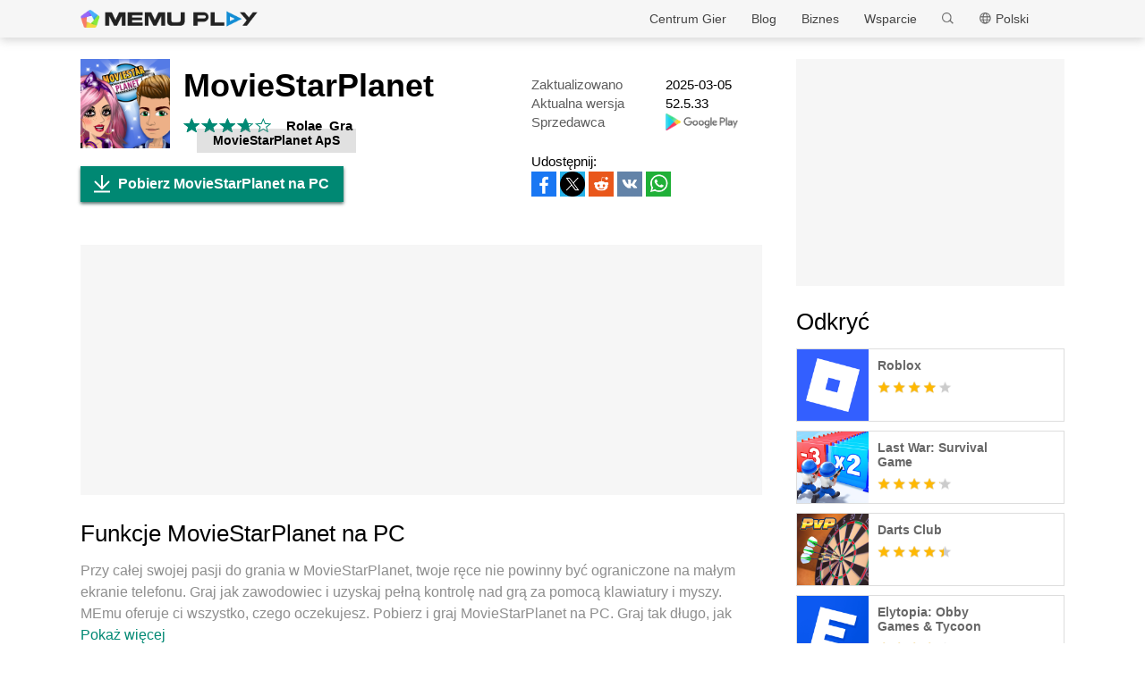

--- FILE ---
content_type: text/html; charset=utf-8
request_url: https://www.memuplay.com/pl/how-to-play-air.MSPMobile-on-pc.html
body_size: 17064
content:
<!DOCTYPE html>
<html lang="pl">
<head>
    <meta charset="UTF-8">
    <meta name="viewport" content="width=device-width, initial-scale=1.0, maximum-scale=1.0, user-scalable=0">
    <title>Pobierz MovieStarPlanet na PC za pomocą MEmu</title>
    <!--keyword-->
    <meta name="keywords" content="air.MSPMobile,graj MovieStarPlanet na PC,MovieStarPlanet Wersja na PC"/>
    <!--description-->
    <meta name="description" content="Ciesz się wspaniałym doświadczeniem podczas grania w MovieStarPlanet na komputerze z aplikacją MEMU App Player. Jest to potężny darmowy emulator Androida pozwalający grać w tysiące gier na Androida. MovieStarPlanet to najfajniejszy portal społecznościowy i gra dla dzieci!"/>
    <meta property="og:locale" content="pl_PL" />
    <meta property="og:type" content="website">
    <meta property="og:title" content="Pobierz MovieStarPlanet na PC za pomocą MEmu" />
    <meta property="og:description" content="Ciesz się wspaniałym doświadczeniem podczas grania w MovieStarPlanet na komputerze z aplikacją MEMU App Player. Jest to potężny darmowy emulator Androida pozwalający grać w tysiące gier na Androida. MovieStarPlanet to najfajniejszy portal społecznościowy i gra dla dzieci!" />
    <meta property="og:url" content="https://www.memuplay.com/pl/how-to-play-air.MSPMobile-on-pc.html" />
    <meta property="og:site_name" content="Memu Android Emulator" />
    <meta property="og:image" content="" />

    <meta property="twitter:card" content="summary" />
    <meta property="twitter:site" content="@Microvirt">
    <meta property="twitter:title" content="Pobierz MovieStarPlanet na PC za pomocą MEmu" />
    <meta property="twitter:description" content="Ciesz się wspaniałym doświadczeniem podczas grania w MovieStarPlanet na komputerze z aplikacją MEMU App Player. Jest to potężny darmowy emulator Androida pozwalający grać w tysiące gier na Androida. MovieStarPlanet to najfajniejszy portal społecznościowy i gra dla dzieci!" />
    <meta property="twitter:url" content="https://www.memuplay.com/pl/how-to-play-air.MSPMobile-on-pc.html" />
    <meta property="twitter:image" content="" />

    <meta name="YahooSeeker" content="Index,Follow" />
    <meta name="Googlebot" content="Index,Follow" />
    <meta name="allow-search" content="Yes" />
    <meta name="robots" content="all, index, follow" />
    <link rel="canonical" href="https://www.memuplay.com/pl/how-to-play-air.MSPMobile-on-pc.html"/>
    <link rel="icon" href="/home/Public/img/shortlogo.png" >
    <link rel="stylesheet" href="/home/Public/css/public.css">
    <link rel="stylesheet" href="/home/Public/css/swiper-3.4.2.min.css">
    <link rel="stylesheet" href="/home/Public/css/napps.css">
        <script>
        (function(doc,win){
            var docEl=doc.documentElement,
                resizeEvt='orientationchange' in window ? 'orientationchange' : 'resize',
                recalc=function(){
                    var clientWidth = docEl.clientWidth;
                    if(!clientWidth) return;
                    if(clientWidth<740){
                        docEl.style.fontSize=100* (clientWidth / 750) + 'px';
                    }else{
                        docEl.removeAttribute('style')
                    }
                };
            if (!doc.addEventListener) return;
            win.addEventListener(resizeEvt,recalc,false);
            doc.addEventListener('DOMContentLoaded',recalc,false);
        })(document,window)
    </script>
    <script type="application/ld+json">
        {
            "@context": "https://schema.org",
            "@type": "FAQPage",
            "mainEntity": [{
                "@type": "Question",
                "name": "Jak grać w MovieStarPlanet na PC?",
                "acceptedAnswer": {
                    "@type": "Answer",
                    "text": "\u003cp\u003ePlay MovieStarPlanet on PC by following steps:\u003c/p\u003e
    \u003cul\u003e
    \u003cli\u003eDownload MEmu, then install and launch it\u003c/li\u003e
    \u003cli\u003eLogin to Google Play Store, install the game\u003c/li\u003e
    \u003cli\u003eEnjoy playing the game on PC with MEmu\u003c/li\u003e
    \u003c/ul\u003e"
                }
            }, {
                "@type": "Question",
                "name": "Jakie są minimalne wymagania systemowe, aby uruchomić MovieStarPlanet na PC?",
                "acceptedAnswer": {
                    "@type": "Answer",
                    "text": "\u003cul\u003e
    \u003cli\u003eIntel or AMD Processor\u003c/li\u003e
    \u003cli\u003eMicrosoft Windows 7 and above\u003c/li\u003e
    \u003cli\u003e2GB of memory\u003c/li\u003e
    \u003cli\u003e5GB of free disk space\u003c/li\u003e
    \u003cli\u003eHardware Virtualization Technology\u003c/li\u003e
    \u003c/ul\u003e"
                }
            }]
        }
    </script>
    <script type="application/ld+json">
        {
            "@context": "https://schema.org",
            "@type": "BreadcrumbList",
            "itemListElement": [{
                "@type": "ListItem",
                "position": 1,
                "name": "Dom",
                "item": "https://www.memuplay.com/pl/"
            }, {
                "@type": "ListItem",
                "position": 2,
                "name": "Centrum Gier",
                "item": "https://www.memuplay.com/pl/games"
            }, {
                "@type": "ListItem",
                "position": 3,
                "name": "Rolae&ensp;Gra",
                "item": "https://www.memuplay.com/pl/category/category_role_playing"
            }, {
                "@type": "ListItem",
                "position": 4,
                "name": "MovieStarPlanet",
                "item": "https://www.memuplay.com/pl/how-to-play-air.MSPMobile-on-pc.html"
            }]
        }
    </script>
    <!-- Global site tag (gtag.js) - Google Analytics -->
    <script async src="https://www.googletagmanager.com/gtag/js?id=UA-75186244-1"></script>
    <script>
        window.dataLayer = window.dataLayer || [];
        function gtag(){dataLayer.push(arguments);}
        gtag('js', new Date());

        gtag('config', 'UA-75186244-1');
    </script>
    <script async src="https://securepubads.g.doubleclick.net/tag/js/gpt.js"></script>
        <script async src="https://pagead2.googlesyndication.com/pagead/js/adsbygoogle.js"></script></head>
<body>
                    <div class="header no-shot">
            <div class="app-background"></div>
            <div class="nav-con not-first light">            <div class="nav margin">
                <h1 class="nav-logo logo-en">
                    <a href="https://www.memuplay.com/pl/" title="MEmu">MEmu</a>
                </h1>
                <div class="nav-list">
                    <div class="nav-list-icon">
                        Polski<i></i>
                        <ul class="more-language">
                            <li style="cursor: pointer;">
                                        <a href="https://www.memuplay.com/tr/how-to-play-air.MSPMobile-on-pc.html" data-lang="tr">Türkçe</a>
                                    </li><li style="cursor: pointer;">
                                        <a href="https://www.memuplay.com/how-to-play-air.MSPMobile-on-pc.html" data-lang="en">English</a>
                                    </li><li style="cursor: pointer;">
                                        <a href="https://www.memuplay.com/nl/how-to-play-moviestarplanet-on-pc.html" data-lang="nl">Nederlands</a>
                                    </li><li style="cursor: pointer;">
                                        <a href="https://www.memuplay.com/de/how-to-play-moviestarplanet-on-pc.html" data-lang="de">Deutsch</a>
                                    </li>                        </ul>
                    </div>
                    <div class="nav-search">
                        <div class="input-con">
                            <input type="text" autofocus="autofocus">
                        </div>
                        <ul></ul>
                        <i></i>
                    </div>
                    <div class="nav-list-icon cate-hover">
                        <a href="https://www.memuplay.com/pl/support.html" target="_blank" class="nav-list-link">Wsparcie</a>
                        <ul class="more-language">
                            <li><a href="https://www.memuplay.com/pl/support.html?cate=50" title="Podstawowa wiedza" target="_blank">Podstawowa wiedza</a></li>
                            <li><a href="https://www.memuplay.com/pl/support.html?cate=52" title="Przewodnik dla średniozaawansowanych" target="_blank">Przewodnik dla średniozaawansowanych</a></li>
                            <li><a href="https://www.memuplay.com/pl/support.html?cate=54" title="Instalacja & uruchomienie" target="_blank">Instalacja & uruchomienie</a></li>
                            <li><a href="https://www.memuplay.com/pl/support.html?cate=60" title="Grafika & wydajność" target="_blank">Grafika & wydajność</a></li>
                            <li><a href="https://www.memuplay.com/pl/support.html?cate=63" title="Poradniki" target="_blank">Poradniki</a></li>
                            <li><a href="https://www.memuplay.com/pl/support.html?cate=64" title="Zasoby" target="_blank">Zasoby</a></li>
                            <li><a href="https://www.memuplay.com/pl/support.html?cate=66" title="Przewodniki gier" target="_blank">Przewodniki gier</a></li>
                        </ul>
                    </div>
                    <a href="https://www.memuplay.com/pl/business" target="_blank" class="nav-list-link">Biznes</a>
                                            <div class="nav-list-icon cate-hover">
                            <a href="https://www.memuplay.com/blog/pl/" target="_blank" class="nav-list-link">Blog</a>
                            <ul class="more-language">
                                <li><a href="https://www.memuplay.com/blog/pl/category/app-reviews">App Reviews</a></li>
                                <li><a href="https://www.memuplay.com/blog/pl/category/game-reviews">Recenzje gry</a></li>
                                <li><a href="https://www.memuplay.com/blog/pl/category/game-guides">Przewodniki po grze</a></li>
                                <li><a href="https://www.memuplay.com/blog/pl/category/game-news">Wiadomości z gry</a></li>
                                <li><a href="https://www.memuplay.com/blog/pl/category/memu-latest">Najnowszy MEmu</a></li>
                                <li><a href="https://www.memuplay.com/blog/pl/category/release-notes">Informacje o wydaniu</a></li>
                            </ul>
                        </div>                    <div class="nav-list-icon cate-hover">
                        <a href="https://www.memuplay.com/pl/games" target="_blank" class="nav-list-link">Centrum Gier</a>
                        <ul class="more-language">
                            <li><a href="https://www.memuplay.com/pl/category/Action">Akcja</a></li><li><a href="https://www.memuplay.com/pl/category/Role_Playing">Rolae&ensp;Gra</a></li><li><a href="https://www.memuplay.com/pl/category/Strategy">Strategia</a></li><li><a href="https://www.memuplay.com/pl/category/Casual">Codzienny</a></li><li><a href="https://www.memuplay.com/pl/category/Simulation">Symulacja</a></li><li><a href="https://www.memuplay.com/pl/category/Adventure">Przygoda</a></li><li><a href="https://www.memuplay.com/pl/category/Racing">Wyścigi</a></li><li><a href="https://www.memuplay.com/pl/category/Card">Karta</a></li><li><a href="https://www.memuplay.com/pl/category/Arcade">Arkada</a></li><li><a href="https://www.memuplay.com/pl/category/Sports">Sporty</a></li><li><a href="https://www.memuplay.com/pl/category/Puzzle">Puzzle</a></li><li><a href="https://www.memuplay.com/pl/category/Board">Tablica</a></li><li><a href="https://www.memuplay.com/pl/category/Casino">Kasyno</a></li><li><a href="https://www.memuplay.com/pl/category/Music">Muzyka</a></li><li><a href="https://www.memuplay.com/pl/category/Word">Słowo</a></li><li><a href="https://www.memuplay.com/pl/category/Trivia">Drobnostki</a></li><li><a href="https://www.memuplay.com/pl/category/Educational">Edukacyjny</a></li><li><a href="https://www.memuplay.com/pl/category/Pre-registration">Rejestracja wstępna</a></li>                        </ul>
                    </div>
                </div>
                <div class="memu">
                    <span class="bar1"></span>
                    <span class="bar2"></span>
                    <span class="bar3"></span>
                </div>
                <div class="fixed">
                    <div class="fixed-con">
                        <ul>
                            <li>
                                <a href="https://www.memuplay.com/pl/games" target="_blank" class="nav-list-link">Centrum Gier</a>
                            </li>
                            <li>
                                                                    <a href="https://www.memuplay.com/blog/pl/" target="_blank" class="nav-list-link">Blog</a>                            </li>
                            <li>
                                <a href="https://www.memuplay.com/pl/business" target="_blank" class="nav-list-link">Biznes</a>
                            </li>
                            <li>
                                <a href="https://www.memuplay.com/pl/support.html" target="_blank" class="nav-list-link">Wsparcie</a>
                            </li>
                        </ul>
                    </div>
                </div>
            </div>
        </div>
        <div class="margin">  
            <div class="app-header">
                <img src="https://dl.memuplay.com/new_market/img/air.MSPMobile.icon.2024-12-17-07-06-35.png" alt="MovieStarPlanet PC">
                <p>Pobierz MovieStarPlanet na PC</p>
                <div class="btn-con">
                    <a class="downloadMEmu downPC" href="https://www.memuplay.com/pl/download.html" data-position="appurl_top_"><i></i>Pobieranie</a>
                                            <a class="downloadMEmu mobileBtn" href="https://m.memuplay.com/pl/download-air.MSPMobile-apk.html"><i></i>Pobieranie</a>                </div>
            </div>
        </div>
        <div id="fixed-share">
        	        	<a class="icon-list facebook" href="https://www.facebook.com/sharer/sharer.php?u=https://www.memuplay.com/pl/how-to-play-air.MSPMobile-on-pc.html" onClick="var appUrl = 'pl_MovieStarPlanet';gtag('event', 'facebook',{'event_category': 'share', 'event_label': 'share2_'+appUrl, 'value': 1});" target="_blank" rel="nofollow"></a>
        	<a class="icon-list twitter" href="http://twitter.com/share?text=MovieStarPlanet&url=https://www.memuplay.com/pl/how-to-play-air.MSPMobile-on-pc.html" onClick="var appUrl = 'pl_MovieStarPlanet';gtag('event', 'twitter',{'event_category': 'share', 'event_label': 'share2_'+appUrl, 'value': 1});" target="_blank" rel="nofollow"></a>
        	<a class="icon-list reddit" href="https://www.reddit.com/submit?url=https://www.memuplay.com/pl/how-to-play-air.MSPMobile-on-pc.html&title=Pobierz MovieStarPlanet na PC za pomocą MEmu" onClick="var appUrl = 'pl_MovieStarPlanet';gtag('event', 'reddit',{'event_category': 'share', 'event_label': 'share2_'+appUrl, 'value': 1});" target="_blank" rel="nofollow"></a>
            <a class="icon-list vkontakte" href="https://vk.com/share.php?url=https://www.memuplay.com/pl/how-to-play-air.MSPMobile-on-pc.html&title=Pobierz MovieStarPlanet na PC za pomocą MEmu" onClick="var appUrl = 'pl_MovieStarPlanet';gtag('event', 'vkontakte',{'event_category': 'share', 'event_label': 'share2_'+appUrl, 'value': 1});" target="_blank" rel="nofollow"></a>
            <a class="icon-list whatsapp" href="https://api.whatsapp.com/send?text=Pobierz MovieStarPlanet na PC za pomocą MEmu https://www.memuplay.com/pl/how-to-play-air.MSPMobile-on-pc.html" onClick="var appUrl = 'pl_MovieStarPlanet';gtag('event', 'whatsapp',{'event_category': 'share', 'event_label': 'share2_'+appUrl, 'value': 1});" target="_blank" rel="nofollow"></a>
        </div>
    </div>
	<div class="margin clearfix">
		<div class="content-l">
                            <div class="game-info-con no-shot">                <div class="info-top clearfix">
                    <img class="info-icon" src="https://dl.memuplay.com/new_market/img/air.MSPMobile.icon.2024-12-17-07-06-35.png" alt="MovieStarPlanet PC">
                	<div class="info-name">
                		<p>MovieStarPlanet</p>
                        <div class="info-rating">
                        	<p class="r">
                        		<span>
                                        <i></i>
                                                                			</span><span>
                                        <i></i>
                                                                			</span><span>
                                        <i></i>
                                                                			</span><span>
                                                                                    <i style="width: 70%"></i>                        			</span><span>
                                                                			</span>                        	</p>
                            <div class="info-category">
                                <a href="https://www.memuplay.com/pl/category/category_role_playing">Rolae&ensp;Gra</a>
                            </div>
                            <div class="info-vendor">
                                <a href="https://www.memuplay.com/pl/developer/MovieStarPlanet ApS">MovieStarPlanet ApS</a>
                            </div>
                        </div>
                	</div>
                    <ul class="info-infoList">
                    	<li>
                    		<p class="info-t">Zaktualizowano</p>
                    		<p class="info-a"><time datetime="2025-03-05">2025-03-05</time></p>
                    	</li>
                    	<li>
                    		<p class="info-t">Aktualna wersja</p>
                    		<p class="info-a">52.5.33</p>
                    	</li>
                    	<li>
                    		<p class="info-t">Sprzedawca</p>
                    		<p class="info-a"><a rel="nofollow" href="https://play.google.com/store/apps/details?id=air.MSPMobile" target="_blank">
                                                            <img src="/home/Public/img/gp_logo_dark.png" height="14" alt="MovieStarPlanet PC">                            </a></p>
                    	</li>
                    </ul>
                </div>
                <div class="info-btn clearfix">
                	<a class="downloadMEmu downPC" href="https://www.memuplay.com/pl/download.html" data-position="appurl_main_" ><i></i>Pobierz MovieStarPlanet na PC</a>
                	                	    <a class="downloadMEmu mobileBtn" href="https://m.memuplay.com/pl/download-air.MSPMobile-apk.html"><i></i>Pobieranie</a>                    <div id="share">
                		<span>Udostępnij:</span>
                                        		<a class="icon-list facebook" href="https://www.facebook.com/sharer/sharer.php?u=https://www.memuplay.com/pl/how-to-play-air.MSPMobile-on-pc.html" onClick="var appUrl = 'pl_MovieStarPlanet';gtag('event', 'facebook',{'event_category': 'share', 'event_label': 'share_'+appUrl, 'value': 1});" target="_blank" rel="nofollow"></a>
                		<a class="icon-list twitter" href="http://twitter.com/share?text=MovieStarPlanet&url=https://www.memuplay.com/pl/how-to-play-air.MSPMobile-on-pc.html" onClick="var appUrl = 'pl_MovieStarPlanet';gtag('event', 'twitter',{'event_category': 'share', 'event_label': 'share_'+appUrl, 'value': 1});" target="_blank" rel="nofollow"></a>
                		<a class="icon-list reddit" href="https://www.reddit.com/submit?url=https://www.memuplay.com/pl/how-to-play-air.MSPMobile-on-pc.html&title=Pobierz MovieStarPlanet na PC za pomocą MEmu" onClick="var appUrl = 'pl_MovieStarPlanet';gtag('event', 'reddit',{'event_category': 'share', 'event_label': 'share_'+appUrl, 'value': 1});" target="_blank" rel="nofollow"></a>
                        <a class="icon-list vkontakte" href="https://vk.com/share.php?url=https://www.memuplay.com/pl/how-to-play-air.MSPMobile-on-pc.html&title=Pobierz MovieStarPlanet na PC za pomocą MEmu" onClick="var appUrl = 'pl_MovieStarPlanet';gtag('event', 'vkontakte',{'event_category': 'share', 'event_label': 'share_'+appUrl, 'value': 1});" target="_blank" rel="nofollow"></a>
                        <a class="icon-list whatsapp" href="https://api.whatsapp.com/send?text=Pobierz MovieStarPlanet na PC za pomocą MEmu https://www.memuplay.com/pl/how-to-play-air.MSPMobile-on-pc.html" onClick="var appUrl = 'pl_MovieStarPlanet';gtag('event', 'whatsapp',{'event_category': 'share', 'event_label': 'share_'+appUrl, 'value': 1});" target="_blank" rel="nofollow"></a>
                	</div>
                </div>
            </div>
            <div class="ad-container" style="text-align: center;">
                    <div class="ad-content">
                        <!-- NewDetails-Top -->
                        <ins class="adsbygoogle"
                            style="display:block"
                            data-ad-client="ca-pub-4201334306964693"
                            data-ad-slot="1157140593"
                            data-ad-format="auto"
                            data-full-width-responsive="true"></ins>
                        <script>
                             (adsbygoogle = window.adsbygoogle || []).push({});
                        </script>
                    </div>
                </div>            <div class="info-item">
				<h3>Funkcje MovieStarPlanet na PC</h3>
                <p class="info-item-desc MEmu_desc">
                    Przy całej swojej pasji do grania w MovieStarPlanet, twoje ręce nie powinny być ograniczone na małym ekranie telefonu. Graj jak zawodowiec i uzyskaj pełną kontrolę nad grą za pomocą klawiatury i myszy. MEmu oferuje ci wszystko, czego oczekujesz. Pobierz i graj MovieStarPlanet na PC. Graj tak długo, jak chcesz, bez ograniczeń baterii, danych komórkowych i niepokojących połączeń. Zupełnie nowy MEmu 9 to najlepszy wybór do grania w MovieStarPlanet na PC. Przygotowany dzięki naszej wiedzy, znakomity, wstępnie ustawiony system mapowania klawiszy sprawia, że MovieStarPlanet jest prawdziwą grą na PC. Zakodowany naszą absorpcją, menedżer wielu instancji umożliwia granie na 2 lub więcej kontach na tym samym urządzeniu. A co najważniejsze, nasz emulator może uwolnić pełny potencjał twojego komputera, sprawić, że wszystko będzie płynne. Dbamy nie tylko o to, jak grasz, ale także o cały proces czerpania radości z grania.                                        </p>
				<div class="info-item-btn clearfix">
					<p>Pokaż więcej</p>
					<i></i>
				</div>
			</div>
			<div class="info-item">
				<h3>Zrzuty ekranu i wideo z MovieStarPlanet PC</h3>
				<p class="info-item-desc">Ciesz się wspaniałym doświadczeniem podczas grania w MovieStarPlanet na komputerze z aplikacją MEMU App Player. Jest to potężny darmowy emulator Androida pozwalający grać w tysiące gier na Androida. MovieStarPlanet to najfajniejszy portal społecznościowy i gra dla dzieci!</p>
				<div class="shot-pan swiper-container">
                    <div class="swiper-wrapper">
						<div class="swiper-slide">
							    <a class="Block" title="MovieStarPlanet PC" target="_blank">
							        <span class="Block-bg"></span>
                                    <iframe src="https://play-games.googleusercontent.com/vp/mp4/1280x720/VXY7jkugyTE.mp4" frameborder="0" allow="encrypted-media" allowfullscreen></iframe>
                                </a>
							</div>                        <div class="swiper-slide">
                                <a class="Block" title="MovieStarPlanet PC" target="_blank">
                                                                            <img class="swiper-load" src="https://dl.memuplay.com/new_market/img/air.MSPMobile.sc0.2024-12-17-07-06-35.jpg" alt="MovieStarPlanet PC">                                </a>
                            </div><div class="swiper-slide">
                                <a class="Block" title="MovieStarPlanet PC" target="_blank">
                                                                            <img class="swiper-load" src="https://dl.memuplay.com/new_market/img/air.MSPMobile.sc1.2024-12-17-07-06-35.jpg" alt="MovieStarPlanet PC">                                </a>
                            </div><div class="swiper-slide">
                                <a class="Block" title="MovieStarPlanet PC" target="_blank">
                                                                            <img class="swiper-load" src="https://dl.memuplay.com/new_market/img/air.MSPMobile.sc2.2024-12-17-07-06-35.jpg" alt="MovieStarPlanet PC">                                </a>
                            </div><div class="swiper-slide">
                                <a class="Block" title="MovieStarPlanet PC" target="_blank">
                                                                            <img class="swiper-load" src="https://dl.memuplay.com/new_market/img/air.MSPMobile.sc3.2024-12-17-07-06-35.jpg" alt="MovieStarPlanet PC">                                </a>
                            </div>                    </div>
                    <div class="swiper-button-prev sc-btn-prev"></div>
                    <div class="swiper-button-next sc-btn-next"></div>
                </div>
			</div>
			<div class="info-item" style="border-bottom: 1px solid #cfcfcf;padding-bottom: 18px;">
                <h3>Informacje o grze</h3>
                    				<p class="info-item-desc MEmu_desc">MovieStarPlanet to najfajniejszy portal społecznościowy i gra dla dzieci!<br><br>Uwaga chłopcy i dziewczęta! Chcecie stać się gwiazdami?<br>W takim razie witajcie na naszej planecie pełnej gwiazd. Stwórzcie Movie Star już dziś i róbcie wspaniałe filmy, ArtBooki i zdjęcia. Dzielcie się nimi z przyjaciółmi i fanami. W ciągu jednej nocy możecie stać się sławni.<br>Uwolnijcie swoją kreatywność!<br>Projektujcie najlepsze ubrania, grajcie w Ubierz się i pozujcie w swoich dziełach. Twórzcie najbardziej wyjątkową sztukę wszechczasów, żeby zdobywać Fame, nagrody i stać się gwiazdami.<br>Na MovieStarPlanet czeka na Was masa zabawy! Jesteśmy grą rodzinną, która bezpieczeństwo traktuje PRIORYTETOWO i cały czas pracujemy nad tym, aby MovieStarPlanet była miejscem, któremu rodzice mogą zaufać i powierzyć swoje dzieci.<br><br>Odwiedźcie nasze Centrum Pomocy https://moviestarplanet.zendesk.com/hc/<br><br>Oto przedsmak zabawy i fajowych rzeczy, które możecie robić na MovieStarPlanet:<br>– stworzyć swój własny awatar i pokazywać swoje rewelacyjne projekty,<br>– spotykać nowych PRZYJACIÓŁ i ROZMAWIAĆ w odjazdowych pokojach rozmów,<br>– zaprojektować swój własny pokój,<br>– zajmować się swoim zwierzakiem i boonies,<br>– tworzyć Looks, Modę, ArtBooki i Filmy przy pomocy animacji i zwariowanych naklejek,<br>– projektować własne ubrania i całkowicie zmieniać wygląd swojej Movie Star,<br>– oglądać na YouTubie swoje ulubione programy i gwiazdy, <br>– grać w ciekawe gry z innymi graczami i bić Highscores.<br><br>Na co czekacie? Pobierzcie aplikację MovieStarPlanet na swój telefon i tablet.<br>Przyłączcie się do zabawy online!<br><br>Więcej zobaczycie na moviestarplanet.pl – najlepszej stronie prowadzącej ku sławie, bogactwu, zabawie i przyjaciołom!</p>
                <div class="info-item-btn clearfix">
                	<p>Pokaż więcej</p>
                	<i></i>
                </div>
			</div>
			<div class="memu-item">
				<h3>Jak pobrać MovieStarPlanet na PC</h3>
                <ul class="memu-item-note clearfix">
                    <li>
                        <div class="note-con clearfix">
                            <div class="note-icon">
                                <img class="lazy-load" data-original="/home/Public/img/nusernote1.png" src="" alt="MovieStarPlanet PC">
                            </div>
                            <p class="memu-item-desc">1. Pobierz instalator MEmu i zakończ instalację</p>
                        </div>
                    </li>
                    <li>
                        <div class="note-con clearfix">
                            <div class="note-icon">
                                <img class="lazy-load" data-original="/home/Public/img/nusernote2.png" src="" alt="MovieStarPlanet PC">
                            </div>
                            <p class="memu-item-desc">2. Uruchom MEmu, a następnie otwórz Google Play na pulpicie</p>
                        </div>
                    </li>
                    <li>
                        <div class="note-con clearfix">
                            <div class="note-icon">
                                <img class="lazy-load" data-original="/home/Public/img/nusernote3.png" src="" alt="MovieStarPlanet PC">
                            </div>
                            <p class="memu-item-desc">3. Wyszukaj MovieStarPlanet w Google Play</p>
                        </div>
                    </li>
                    <li>
                        <div class="note-con clearfix">
                            <div class="note-icon">
                                <img src="https://dl.memuplay.com/new_market/img/air.MSPMobile.icon.2024-12-17-07-06-35.png" alt="MovieStarPlanet PC">
                                <span>Install</span>
                            </div>
                            <p class="memu-item-desc">4. Pobierz i zainstaluj MovieStarPlanet</p>
                        </div>
                    </li>
                    <li>
                        <div class="note-con clearfix">
                            <div class="note-icon">
                                <img src="https://dl.memuplay.com/new_market/img/air.MSPMobile.icon.2024-12-17-07-06-35.png" alt="MovieStarPlanet PC">
                                <i></i>
                            </div>
                            <p class="memu-item-desc">5. Po zakończeniu instalacji kliknij ikonę, aby rozpocząć</p>
                        </div>
                    </li>
                    <li>
                        <div class="note-con clearfix">
                            <div class="note-icon">
                                <img class="lazy-load" data-original="/home/Public/img/nusernote6.png" src="" alt="MovieStarPlanet PC">
                                <div class="ext">
                                    <img src="https://dl.memuplay.com/new_market/img/air.MSPMobile.sc0.2024-12-17-07-06-35.jpg" alt="MovieStarPlanet PC">
                                    <img class="cover" src="https://dl.memuplay.com/new_market/img/air.MSPMobile.sc0.2024-12-17-07-06-35.jpg" alt="MovieStarPlanet PC">
                                </div>
                            </div>
                            <p class="memu-item-desc">6. Ciesz się grą MovieStarPlanet na PC z MEmu</p>
                                                        </div>
                    </li>
                </ul>
			</div>
			<div class="memu-item">
				<h3>Dlaczego warto używać MEmu do korzystania z MovieStarPlanet</h3>
                <p class="memu-item-desc">MEmu Play to najlepszy emulator Androida, a 100 milionów ludzi już korzysta z jego i dosta doskonałe wrażenia z gier na Androida. Technologia wirtualizacji MEmu umożliwia płynne granie w tysiące gier Androida na komputerze, nawet tych najbardziej wymagających grafiki.</p>
                    				<ul class="memu-item-gd clearfix">
					<li>
						<div class="advantage1">
							<p>Większy ekran z lepszą grafiką; Długi czas, bez ograniczeń baterii lub danych mobilnych.</p>
						</div>
					</li>
					<li>
						<div class="advantage2">
							<p>Pełna obsługa mapowania klawiszy dla precyzyjnego sterowania klawiaturą i myszą lub gamepadem.</p>
						</div>
					</li>
					<li>
						<div class="advantage3">
							<p>Wiele kont gier lub zadań na jednym komputerze jednocześnie z menedżerem wielu instancji.</p>
						</div>
					</li>
				</ul>
			</div>
			<div class="memu-item">
                <h3>Gotowy do gry?</h3>
                    			</div>
			<div class="info-btn clearfix">
				<a class="downloadMEmu downPC" href="https://www.memuplay.com/pl/download.html" data-position="appurl_bottom_" ><i></i>Pobierz MovieStarPlanet na PC</a>
                                    <a class="downloadMEmu mobileBtn" href="https://m.memuplay.com/pl/download-air.MSPMobile-apk.html"><i></i>Pobieranie</a>            </div>
            <div class="ad-container" style="text-align: center;border: none;margin: 0;">
                    <div>
                        <!-- NewDetail-Middle -->
                        <ins class="adsbygoogle"
                             style="display:block"
                             data-ad-client="ca-pub-4201334306964693"
                             data-ad-slot="2977654347"
                             data-ad-format="auto"></ins>
                        <script>
                             (adsbygoogle = window.adsbygoogle || []).push({});
                        </script>
                    </div>
                </div>            <div class="recommend-item">
                            	<div class="recommend-item-top">
            		<h3>Więcej od MovieStarPlanet ApS</h3>
            	</div>
            	<div class="recommend-list vendor_app">
                    <ul class="swiper-wrapper">
                        <li class="swiper-slide">
                                <a href="https://www.memuplay.com/pl/how-to-play-air.com.moviestarplanet.roboblastplanet-on-pc.html" class="game-desc">
                                    <div class="li-icon">
                                        <img class="lazy-load" data-original="https://dl.memuplay.com/new_market/img/air.com.moviestarplanet.roboblastplanet.icon.2024-12-17-08-11-08.png" src="" alt="BlockStarPlanet PC">
                                    </div>
                                    <div class="name-rating">
                                        <p class="game-name">BlockStarPlanet</p>
                                        <div class="rating list-rating clearfix">
                                            <p class="r">
                                                <span>
                                                        <i></i>
                                                                                                        	</span><span>
                                                        <i></i>
                                                                                                        	</span><span>
                                                        <i></i>
                                                                                                        	</span><span>
                                                        <i></i>
                                                                                                        	</span><span>
                                                                                                                    <i style="width: 30%"></i>                                                	</span>                                            </p>
                                        </div>
                                    </div>
                                </a>
                            </li><li class="swiper-slide">
                                <a href="https://www.memuplay.com/pl/how-to-play-com.moviestarplanet.msp2-on-pc.html" class="game-desc">
                                    <div class="li-icon">
                                        <img class="lazy-load" data-original="https://dl.memuplay.com/new_market/img/com.moviestarplanet.msp2.icon.2024-10-06-14-00-39.png" src="" alt="MovieStarPlanet 2 PC">
                                    </div>
                                    <div class="name-rating">
                                        <p class="game-name">MovieStarPlanet 2</p>
                                        <div class="rating list-rating clearfix">
                                            <p class="r">
                                                <span>
                                                        <i></i>
                                                                                                        	</span><span>
                                                        <i></i>
                                                                                                        	</span><span>
                                                        <i></i>
                                                                                                        	</span><span>
                                                                                                                    <i style="width: 70%"></i>                                                	</span><span>
                                                                                                        	</span>                                            </p>
                                        </div>
                                    </div>
                                </a>
                            </li>                    </ul>
                    <div class="swiper-button-prev vendor-btn-prev"></div>
                    <div class="swiper-button-next vendor-btn-next"></div>
            	</div>
            </div>
            <div class="recommend-item">
            	<div class="recommend-item-top">
            		<h3>Podobny do MovieStarPlanet</h3>
            	</div>
            	<div class="recommend-list similar_app">
                    <ul class="swiper-wrapper">
                        <li class="swiper-slide">
                                <a href="https://www.memuplay.com/pl/how-to-play-com.pazugames.avatarworld-on-pc.html" class="game-desc">
                                    <div class="li-icon">
                                        <img class="lazy-load" data-original="https://dl.memuplay.com/new_market/img/com.pazugames.avatarworld.icon.2025-08-16-18-51-45.png" src="" alt="Avatar World Games for Kids PC">
                                    </div>
                                    <div class="name-rating">
                                        <p class="game-name">Avatar World Games for Kids</p>
                                        <div class="rating list-rating clearfix">
                                            <p class="r">
                                                <span>
                                                        <i></i>
                                                                                                        	</span><span>
                                                        <i></i>
                                                                                                        	</span><span>
                                                        <i></i>
                                                                                                        	</span><span>
                                                                                                                    <i style="width: 70%"></i>                                                	</span><span>
                                                                                                        	</span>                                            </p>
                                        </div>
                                    </div>
                                </a>
                            </li><li class="swiper-slide">
                                <a href="https://www.memuplay.com/pl/how-to-play-com.moviestarplanet.msp2-on-pc.html" class="game-desc">
                                    <div class="li-icon">
                                        <img class="lazy-load" data-original="https://dl.memuplay.com/new_market/img/com.moviestarplanet.msp2.icon.2024-10-06-14-00-39.png" src="" alt="MovieStarPlanet 2 PC">
                                    </div>
                                    <div class="name-rating">
                                        <p class="game-name">MovieStarPlanet 2</p>
                                        <div class="rating list-rating clearfix">
                                            <p class="r">
                                                <span>
                                                        <i></i>
                                                                                                        	</span><span>
                                                        <i></i>
                                                                                                        	</span><span>
                                                        <i></i>
                                                                                                        	</span><span>
                                                                                                                    <i style="width: 70%"></i>                                                	</span><span>
                                                                                                        	</span>                                            </p>
                                        </div>
                                    </div>
                                </a>
                            </li><li class="swiper-slide">
                                <a href="https://www.memuplay.com/pl/how-to-play-royale-online-fantasy-mmorpg-on-pc.html" class="game-desc">
                                    <div class="li-icon">
                                        <img class="lazy-load" data-original="https://dl.memuplay.com/new_market/img/net.f8games.royale.icon.2024-10-29-12-26-15.png" src="" alt="Royale Online - Fantasy MMORPG PC">
                                    </div>
                                    <div class="name-rating">
                                        <p class="game-name">Royale Online - Fantasy MMORPG</p>
                                        <div class="rating list-rating clearfix">
                                            <p class="r">
                                                <span>
                                                        <i></i>
                                                                                                        	</span><span>
                                                        <i></i>
                                                                                                        	</span><span>
                                                        <i></i>
                                                                                                        	</span><span>
                                                        <i></i>
                                                                                                        	</span><span>
                                                                                                                    <i style="width: 30%"></i>                                                	</span>                                            </p>
                                        </div>
                                    </div>
                                </a>
                            </li><li class="swiper-slide">
                                <a href="https://www.memuplay.com/pl/how-to-play-com.rovio.gold-on-pc.html" class="game-desc">
                                    <div class="li-icon">
                                        <img class="lazy-load" data-original="https://dl.memuplay.com/new_market/img/com.rovio.gold.icon.2023-05-25-09-47-12.png" src="" alt="Angry Birds Epic RPG PC">
                                    </div>
                                    <div class="name-rating">
                                        <p class="game-name">Angry Birds Epic RPG</p>
                                        <div class="rating list-rating clearfix">
                                            <p class="r">
                                                <span>
                                                        <i></i>
                                                                                                        	</span><span>
                                                        <i></i>
                                                                                                        	</span><span>
                                                        <i></i>
                                                                                                        	</span><span>
                                                        <i></i>
                                                                                                        	</span><span>
                                                                                                                    <i style="width: 40%"></i>                                                	</span>                                            </p>
                                        </div>
                                    </div>
                                </a>
                            </li><li class="swiper-slide">
                                <a href="https://www.memuplay.com/pl/how-to-play-air.MSPMobile-on-pc.html" class="game-desc">
                                    <div class="li-icon">
                                        <img class="lazy-load" data-original="https://dl.memuplay.com/new_market/img/air.MSPMobile.icon.2024-12-17-07-06-35.png" src="" alt="MovieStarPlanet PC">
                                    </div>
                                    <div class="name-rating">
                                        <p class="game-name">MovieStarPlanet</p>
                                        <div class="rating list-rating clearfix">
                                            <p class="r">
                                                <span>
                                                        <i></i>
                                                                                                        	</span><span>
                                                        <i></i>
                                                                                                        	</span><span>
                                                        <i></i>
                                                                                                        	</span><span>
                                                                                                                    <i style="width: 70%"></i>                                                	</span><span>
                                                                                                        	</span>                                            </p>
                                        </div>
                                    </div>
                                </a>
                            </li><li class="swiper-slide">
                                <a href="https://www.memuplay.com/pl/how-to-play-jacksmith-on-pc.html" class="game-desc">
                                    <div class="li-icon">
                                        <img class="lazy-load" data-original="https://dl.memuplay.com/new_market/img/com.flashgamesapk.jacksmith.icon.2024-09-19-15-30-08.png" src="" alt="Jacksmith PC">
                                    </div>
                                    <div class="name-rating">
                                        <p class="game-name">Jacksmith</p>
                                        <div class="rating list-rating clearfix">
                                            <p class="r">
                                                <span>
                                                        <i></i>
                                                                                                        	</span><span>
                                                        <i></i>
                                                                                                        	</span><span>
                                                        <i></i>
                                                                                                        	</span><span>
                                                        <i></i>
                                                                                                        	</span><span>
                                                                                                                    <i style="width: 20%"></i>                                                	</span>                                            </p>
                                        </div>
                                    </div>
                                </a>
                            </li><li class="swiper-slide">
                                <a href="https://www.memuplay.com/pl/how-to-play-capybara-go-on-pc.html" class="game-desc">
                                    <div class="li-icon">
                                        <img class="lazy-load" data-original="https://dl.memuplay.com/new_market/img/com.habby.capybara.icon.2024-11-25-14-12-19.png" src="" alt="Capybara Go! PC">
                                    </div>
                                    <div class="name-rating">
                                        <p class="game-name">Capybara Go!</p>
                                        <div class="rating list-rating clearfix">
                                            <p class="r">
                                                <span>
                                                        <i></i>
                                                                                                        	</span><span>
                                                        <i></i>
                                                                                                        	</span><span>
                                                        <i></i>
                                                                                                        	</span><span>
                                                        <i></i>
                                                                                                        	</span><span>
                                                                                                                    <i style="width: 10%"></i>                                                	</span>                                            </p>
                                        </div>
                                    </div>
                                </a>
                            </li><li class="swiper-slide">
                                <a href="https://www.memuplay.com/pl/how-to-play-com.gtarcade.eoa-on-pc.html" class="game-desc">
                                    <div class="li-icon">
                                        <img class="lazy-load" data-original="https://dl.memuplay.com/new_market/img/com.gtarcade.eoa.icon.2021-04-29-12-06-29.png" src="" alt="Era of Celestials PC">
                                    </div>
                                    <div class="name-rating">
                                        <p class="game-name">Era of Celestials</p>
                                        <div class="rating list-rating clearfix">
                                            <p class="r">
                                                <span>
                                                        <i></i>
                                                                                                        	</span><span>
                                                        <i></i>
                                                                                                        	</span><span>
                                                        <i></i>
                                                                                                        	</span><span>
                                                        <i></i>
                                                                                                        	</span><span>
                                                                                                                    <i style="width: 30%"></i>                                                	</span>                                            </p>
                                        </div>
                                    </div>
                                </a>
                            </li><li class="swiper-slide">
                                <a href="https://www.memuplay.com/pl/how-to-play-com.scottgames.fnafworld-on-pc.html" class="game-desc">
                                    <div class="li-icon">
                                        <img class="lazy-load" data-original="https://dl.memuplay.com/new_market/img/com.scottgames.fnafworld.icon.2023-06-14-03-08-49.png" src="" alt="FNAF World PC">
                                    </div>
                                    <div class="name-rating">
                                        <p class="game-name">FNAF World</p>
                                        <div class="rating list-rating clearfix">
                                            <p class="r">
                                                <span>
                                                        <i></i>
                                                                                                        	</span><span>
                                                        <i></i>
                                                                                                        	</span><span>
                                                        <i></i>
                                                                                                        	</span><span>
                                                        <i></i>
                                                                                                        	</span><span>
                                                                                                                    <i style="width: 50%"></i>                                                	</span>                                            </p>
                                        </div>
                                    </div>
                                </a>
                            </li>                    </ul>
                    <div class="swiper-button-prev similar-btn-prev"></div>
                    <div class="swiper-button-next similar-btn-next"></div>
            	</div>
            </div>
            <div class="recommend-item">
            	<div class="recommend-item-top">
            		<h3>Gorące tematy</h3>
            	</div>
            	<div class="recommend-list topic_blog">
                    <ul class="swiper-wrapper">
                                            </ul>
                    <div class="swiper-button-prev blog-btn-prev"></div>
                    <div class="swiper-button-next blog-btn-next"></div>
            	</div>
            </div>
            <div class="recommend-item">
            	<div class="recommend-item-top">
            		<h3>MovieStarPlanet - FAQs</h3>
            	</div>
            	<div class="recommend-list app_faq">
                    <ul class="faq-list">
                        <li class="faq-item">
                            <div class="faq-q">Jak grać w MovieStarPlanet na PC?</div>
                            <div class="faq-a">
                                <p>Play MovieStarPlanet on PC by following steps:</p>
    <ul>
    <li>Download MEmu, then install and launch it</li>
    <li>Login to Google Play Store, install the game</li>
    <li>Enjoy playing the game on PC with MEmu</li>
    </ul>                            </div>
                        </li>
                        <li class="faq-item">
                            <div class="faq-q">Jakie są minimalne wymagania systemowe, aby uruchomić MovieStarPlanet na PC?</div>
                            <div class="faq-a">
                                <ul>
    <li>Intel or AMD Processor</li>
    <li>Microsoft Windows 7 and above</li>
    <li>2GB of memory</li>
    <li>5GB of free disk space</li>
    <li>Hardware Virtualization Technology</li>
    </ul>                            </div>
                        </li>
                    </ul>
            	</div>
            </div>
		</div>
		<div class="content-r">
                        <div class="ad-container">
                <div class="ad-content">
                    <!-- NewDetail-Right -->
                    <ins class="adsbygoogle"
                         style="display:inline-block;width:300px;height:250px"
                         data-ad-client="ca-pub-4201334306964693"
                         data-ad-slot="4646656591"></ins>
                    <script>
                         (adsbygoogle = window.adsbygoogle || []).push({});
                    </script>
                </div>
            </div>			<div class="recommend-item">
				<div class="recommend-item-top">
					<h3>Odkryć</h3>
				</div>
				<div class="recommend-list feature_app">
                    <ul class="swiper-wrapper">
                        <li class="swiper-slide">
                                <a href="https://www.memuplay.com/pl/how-to-play-Roblox-on-pc.html" class="game-desc">
                                    <div class="li-icon">
                                        <img class="swiper-lazy" data-src="https://dl.memuplay.com/new_market/img/com.roblox.client.icon.2025-04-18-12-49-56.png" alt="Roblox PC">
                                    </div>
                                    <div class="name-rating">
                                        <p class="game-name">Roblox</p>
                                        <div class="rating list-rating clearfix">
                                            <p class="r">
                                                <span>
                                                        <i></i>
                                                                                                        	</span><span>
                                                        <i></i>
                                                                                                        	</span><span>
                                                        <i></i>
                                                                                                        	</span><span>
                                                                                                                    <i style="width: 90%"></i>                                                	</span><span>
                                                                                                        	</span>                                            </p>
                                        </div>
                                    </div>
                                </a>
                            </li><li class="swiper-slide">
                                <a href="https://www.memuplay.com/pl/how-to-play-last-war-survival-game-on-pc.html" class="game-desc">
                                    <div class="li-icon">
                                        <img class="swiper-lazy" data-src="https://dl.memuplay.com/new_market/img/com.fun.lastwar.gp.icon.2025-06-05-00-38-42.png" alt="Last War: Survival Game PC">
                                    </div>
                                    <div class="name-rating">
                                        <p class="game-name">Last War: Survival Game</p>
                                        <div class="rating list-rating clearfix">
                                            <p class="r">
                                                <span>
                                                        <i></i>
                                                                                                        	</span><span>
                                                        <i></i>
                                                                                                        	</span><span>
                                                        <i></i>
                                                                                                        	</span><span>
                                                        <i></i>
                                                                                                        	</span><span>
                                                                                                                    <i style="width: 10%"></i>                                                	</span>                                            </p>
                                        </div>
                                    </div>
                                </a>
                            </li><li class="swiper-slide">
                                <a href="https://www.memuplay.com/pl/how-to-play-com.boombitgames.Dartsy-on-pc.html" class="game-desc">
                                    <div class="li-icon">
                                        <img class="swiper-lazy" data-src="https://dl.memuplay.com/new_market/img/com.boombitgames.Dartsy.icon.2023-01-07-22-21-59.png" alt="Darts Club PC">
                                    </div>
                                    <div class="name-rating">
                                        <p class="game-name">Darts Club</p>
                                        <div class="rating list-rating clearfix">
                                            <p class="r">
                                                <span>
                                                        <i></i>
                                                                                                        	</span><span>
                                                        <i></i>
                                                                                                        	</span><span>
                                                        <i></i>
                                                                                                        	</span><span>
                                                        <i></i>
                                                                                                        	</span><span>
                                                                                                                    <i style="width: 40%"></i>                                                	</span>                                            </p>
                                        </div>
                                    </div>
                                </a>
                            </li><li class="swiper-slide">
                                <a href="https://www.memuplay.com/pl/how-to-play-elytopia-obby-games-tycoon-on-pc.html" class="game-desc">
                                    <div class="li-icon">
                                        <img class="swiper-lazy" data-src="https://dl.memuplay.com/new_market/img/elytopia.world.icon.2026-01-12-23-41-53.png" alt="Elytopia: Obby Games & Tycoon PC">
                                    </div>
                                    <div class="name-rating">
                                        <p class="game-name">Elytopia: Obby Games & Tycoon</p>
                                        <div class="rating list-rating clearfix">
                                            <p class="r">
                                                <span>
                                                        <i></i>
                                                                                                        	</span><span>
                                                        <i></i>
                                                                                                        	</span><span>
                                                        <i></i>
                                                                                                        	</span><span>
                                                                                                                    <i style="width: 80%"></i>                                                	</span><span>
                                                                                                        	</span>                                            </p>
                                        </div>
                                    </div>
                                </a>
                            </li><li class="swiper-slide">
                                <a href="https://www.memuplay.com/pl/how-to-play-com.kitkagames.fallbuddies-on-pc.html" class="game-desc">
                                    <div class="li-icon">
                                        <img class="swiper-lazy" data-src="https://dl.memuplay.com/new_market/img/com.kitkagames.fallbuddies.icon.2025-02-23-02-26-45.png" alt="Stumble Guys: Multiplayer Royale PC">
                                    </div>
                                    <div class="name-rating">
                                        <p class="game-name">Stumble Guys: Multiplayer Royale</p>
                                        <div class="rating list-rating clearfix">
                                            <p class="r">
                                                <span>
                                                        <i></i>
                                                                                                        	</span><span>
                                                        <i></i>
                                                                                                        	</span><span>
                                                        <i></i>
                                                                                                        	</span><span>
                                                                                                                    <i style="width: 90%"></i>                                                	</span><span>
                                                                                                        	</span>                                            </p>
                                        </div>
                                    </div>
                                </a>
                            </li><li class="swiper-slide">
                                <a href="https://www.memuplay.com/pl/how-to-play-level-devil-not-a-troll-game-on-pc.html" class="game-desc">
                                    <div class="li-icon">
                                        <img class="swiper-lazy" data-src="https://dl.memuplay.com/new_market/img/com.unept.leveldevil.icon.2025-12-15-00-20-02.png" alt="Level Devil - NOT A Troll Game PC">
                                    </div>
                                    <div class="name-rating">
                                        <p class="game-name">Level Devil - NOT A Troll Game</p>
                                        <div class="rating list-rating clearfix">
                                            <p class="r">
                                                <span>
                                                        <i></i>
                                                                                                        	</span><span>
                                                        <i></i>
                                                                                                        	</span><span>
                                                        <i></i>
                                                                                                        	</span><span>
                                                        <i></i>
                                                                                                        	</span><span>
                                                                                                                    <i style="width: 00%"></i>                                                	</span>                                            </p>
                                        </div>
                                    </div>
                                </a>
                            </li><li class="swiper-slide">
                                <a href="https://www.memuplay.com/pl/how-to-play-kingshot-on-pc.html" class="game-desc">
                                    <div class="li-icon">
                                        <img class="swiper-lazy" data-src="https://dl.memuplay.com/new_market/img/com.run.tower.defense.icon.2024-12-17-06-33-17.png" alt="Kingshot PC">
                                    </div>
                                    <div class="name-rating">
                                        <p class="game-name">Kingshot</p>
                                        <div class="rating list-rating clearfix">
                                            <p class="r">
                                                <span>
                                                        <i></i>
                                                                                                        	</span><span>
                                                        <i></i>
                                                                                                        	</span><span>
                                                        <i></i>
                                                                                                        	</span><span>
                                                                                                                    <i style="width: 60%"></i>                                                	</span><span>
                                                                                                        	</span>                                            </p>
                                        </div>
                                    </div>
                                </a>
                            </li><li class="swiper-slide">
                                <a href="https://www.memuplay.com/pl/how-to-play-Among-Us-on-pc.html" class="game-desc">
                                    <div class="li-icon">
                                        <img class="swiper-lazy" data-src="https://dl.memuplay.com/new_market/img/com.innersloth.spacemafia.icon.2024-10-24-12-41-15.png" alt="Among Us PC">
                                    </div>
                                    <div class="name-rating">
                                        <p class="game-name">Among Us</p>
                                        <div class="rating list-rating clearfix">
                                            <p class="r">
                                                <span>
                                                        <i></i>
                                                                                                        	</span><span>
                                                        <i></i>
                                                                                                        	</span><span>
                                                        <i></i>
                                                                                                        	</span><span>
                                                        <i></i>
                                                                                                        	</span><span>
                                                                                                                    <i style="width: 50%"></i>                                                	</span>                                            </p>
                                        </div>
                                    </div>
                                </a>
                            </li><li class="swiper-slide">
                                <a href="https://www.memuplay.com/pl/how-to-play-com.h8games.helixjump-on-pc.html" class="game-desc">
                                    <div class="li-icon">
                                        <img class="swiper-lazy" data-src="https://dl.memuplay.com/new_market/img/com.h8games.helixjump.icon.2021-04-28-15-30-06.png" alt="Helix Jump PC">
                                    </div>
                                    <div class="name-rating">
                                        <p class="game-name">Helix Jump</p>
                                        <div class="rating list-rating clearfix">
                                            <p class="r">
                                                <span>
                                                        <i></i>
                                                                                                        	</span><span>
                                                        <i></i>
                                                                                                        	</span><span>
                                                        <i></i>
                                                                                                        	</span><span>
                                                        <i></i>
                                                                                                        	</span><span>
                                                                                                                    <i style="width: 40%"></i>                                                	</span>                                            </p>
                                        </div>
                                    </div>
                                </a>
                            </li><li class="swiper-slide">
                                <a href="https://www.memuplay.com/pl/how-to-play-com.and.riseofthekings-on-pc.html" class="game-desc">
                                    <div class="li-icon">
                                        <img class="swiper-lazy" data-src="https://dl.memuplay.com/new_market/img/com.and.riseofthekings.icon.2024-08-03-12-03-49.png" alt="Rise of the Kings PC">
                                    </div>
                                    <div class="name-rating">
                                        <p class="game-name">Rise of the Kings</p>
                                        <div class="rating list-rating clearfix">
                                            <p class="r">
                                                <span>
                                                        <i></i>
                                                                                                        	</span><span>
                                                        <i></i>
                                                                                                        	</span><span>
                                                        <i></i>
                                                                                                        	</span><span>
                                                                                                                    <i style="width: 70%"></i>                                                	</span><span>
                                                                                                        	</span>                                            </p>
                                        </div>
                                    </div>
                                </a>
                            </li>                    </ul>
                    <div class="swiper-button-prev feature-btn-prev"></div>
                    <div class="swiper-button-next feature-btn-next"></div>
				</div>
			</div>
            <div class="ad-container">
                    <div class="ad-content">
                        <!-- NewDetails-Right -->
                        <ins class="adsbygoogle"
                             style="display:inline-block;width:300px;height:250px"
                             data-ad-client="ca-pub-4201334306964693"
                             data-ad-slot="3945766095"></ins>
                        <script>
                             (adsbygoogle = window.adsbygoogle || []).push({});
                        </script>
                    </div>
                </div>            <div class="recommend-item">
				<div class="recommend-item-top">
                    <h3>Najlepsze gry</h3>
                        				</div>
				<div class="recommend-list top_app">
                    <ul class="swiper-wrapper">
                        <li class="swiper-slide">
                                <a href="https://www.memuplay.com/pl/how-to-play-Brawl-Stars-on-pc.html" class="game-desc">
                                    <div class="li-icon">
                                        <img class="swiper-lazy" data-src="https://dl.memuplay.com/new_market/img/com.supercell.brawlstars.icon.2025-12-17-12-30-12.png" alt="Brawl Stars PC">
                                    </div>
                                    <div class="name-rating">
                                        <p class="game-name">Brawl Stars</p>
                                        <div class="rating list-rating clearfix">
                                            <p class="r">
                                                <span>
                                                        <i></i>
                                                                                                        	</span><span>
                                                        <i></i>
                                                                                                        	</span><span>
                                                        <i></i>
                                                                                                        	</span><span>
                                                        <i></i>
                                                                                                        	</span><span>
                                                                                                                    <i style="width: 40%"></i>                                                	</span>                                            </p>
                                        </div>
                                    </div>
                                </a>
                            </li><li class="swiper-slide">
                                <a href="https://www.memuplay.com/pl/how-to-play-com.axlebolt.standoff2-on-pc.html" class="game-desc">
                                    <div class="li-icon">
                                        <img class="swiper-lazy" data-src="https://dl.memuplay.com/new_market/img/com.axlebolt.standoff2.icon.2025-12-22-00-38-38.png" alt="Standoff 2 PC">
                                    </div>
                                    <div class="name-rating">
                                        <p class="game-name">Standoff 2</p>
                                        <div class="rating list-rating clearfix">
                                            <p class="r">
                                                <span>
                                                        <i></i>
                                                                                                        	</span><span>
                                                        <i></i>
                                                                                                        	</span><span>
                                                        <i></i>
                                                                                                        	</span><span>
                                                                                                                    <i style="width: 90%"></i>                                                	</span><span>
                                                                                                        	</span>                                            </p>
                                        </div>
                                    </div>
                                </a>
                            </li><li class="swiper-slide">
                                <a href="https://www.memuplay.com/pl/how-to-play-air.com.moviestarplanet.roboblastplanet-on-pc.html" class="game-desc">
                                    <div class="li-icon">
                                        <img class="swiper-lazy" data-src="https://dl.memuplay.com/new_market/img/air.com.moviestarplanet.roboblastplanet.icon.2024-12-17-08-11-08.png" alt="BlockStarPlanet PC">
                                    </div>
                                    <div class="name-rating">
                                        <p class="game-name">BlockStarPlanet</p>
                                        <div class="rating list-rating clearfix">
                                            <p class="r">
                                                <span>
                                                        <i></i>
                                                                                                        	</span><span>
                                                        <i></i>
                                                                                                        	</span><span>
                                                        <i></i>
                                                                                                        	</span><span>
                                                        <i></i>
                                                                                                        	</span><span>
                                                                                                                    <i style="width: 30%"></i>                                                	</span>                                            </p>
                                        </div>
                                    </div>
                                </a>
                            </li><li class="swiper-slide">
                                <a href="https://www.memuplay.com/pl/how-to-play-daniillnull.nulls.brawlstars-on-pc.html" class="game-desc">
                                    <div class="li-icon">
                                        <img class="swiper-lazy" data-src="https://dl.memuplay.com/new_market/img/daniillnull.nulls.brawlstars.icon.2023-05-10-15-25-28.png" alt="Null&#39;s Brawl PC">
                                    </div>
                                    <div class="name-rating">
                                        <p class="game-name">Null&#39;s Brawl</p>
                                        <div class="rating list-rating clearfix">
                                            <p class="r">
                                                <span>
                                                        <i></i>
                                                                                                        	</span><span>
                                                        <i></i>
                                                                                                        	</span><span>
                                                        <i></i>
                                                                                                        	</span><span>
                                                        <i></i>
                                                                                                        	</span><span>
                                                                                                                    <i style="width: 50%"></i>                                                	</span>                                            </p>
                                        </div>
                                    </div>
                                </a>
                            </li><li class="swiper-slide">
                                <a href="https://www.memuplay.com/pl/how-to-play-com.tocaboca.tocalifeworld-on-pc.html" class="game-desc">
                                    <div class="li-icon">
                                        <img class="swiper-lazy" data-src="https://dl.memuplay.com/new_market/img/com.tocaboca.tocalifeworld.icon.2025-12-19-12-06-36.png" alt="Toca Life World: Build stories & create your world PC">
                                    </div>
                                    <div class="name-rating">
                                        <p class="game-name">Toca Life World: Build stories & create your world</p>
                                        <div class="rating list-rating clearfix">
                                            <p class="r">
                                                <span>
                                                        <i></i>
                                                                                                        	</span><span>
                                                        <i></i>
                                                                                                        	</span><span>
                                                        <i></i>
                                                                                                        	</span><span>
                                                        <i></i>
                                                                                                        	</span><span>
                                                                                                                    <i style="width: 30%"></i>                                                	</span>                                            </p>
                                        </div>
                                    </div>
                                </a>
                            </li><li class="swiper-slide">
                                <a href="https://www.memuplay.com/pl/how-to-play-com.olzhas.carparking.multyplayer-on-pc.html" class="game-desc">
                                    <div class="li-icon">
                                        <img class="swiper-lazy" data-src="https://dl.memuplay.com/new_market/img/com.olzhas.carparking.multyplayer.icon.2025-02-07-20-18-27.png" alt="Car Parking Multiplayer PC">
                                    </div>
                                    <div class="name-rating">
                                        <p class="game-name">Car Parking Multiplayer</p>
                                        <div class="rating list-rating clearfix">
                                            <p class="r">
                                                <span>
                                                        <i></i>
                                                                                                        	</span><span>
                                                        <i></i>
                                                                                                        	</span><span>
                                                        <i></i>
                                                                                                        	</span><span>
                                                                                                                    <i style="width: 80%"></i>                                                	</span><span>
                                                                                                        	</span>                                            </p>
                                        </div>
                                    </div>
                                </a>
                            </li><li class="swiper-slide">
                                <a href="https://www.memuplay.com/pl/how-to-play-Coin-Master-on-pc.html" class="game-desc">
                                    <div class="li-icon">
                                        <img class="swiper-lazy" data-src="https://dl.memuplay.com/new_market/img/com.moonactive.coinmaster.icon.2025-01-20-02-02-07.png" alt="Coin Master PC">
                                    </div>
                                    <div class="name-rating">
                                        <p class="game-name">Coin Master</p>
                                        <div class="rating list-rating clearfix">
                                            <p class="r">
                                                <span>
                                                        <i></i>
                                                                                                        	</span><span>
                                                        <i></i>
                                                                                                        	</span><span>
                                                        <i></i>
                                                                                                        	</span><span>
                                                                                                                    <i style="width: 80%"></i>                                                	</span><span>
                                                                                                        	</span>                                            </p>
                                        </div>
                                    </div>
                                </a>
                            </li><li class="swiper-slide">
                                <a href="https://www.memuplay.com/pl/how-to-play-com.ImpulseGaming.GTAVMobile-on-pc.html" class="game-desc">
                                    <div class="li-icon">
                                        <img class="swiper-lazy" data-src="https://dl.memuplay.com/new_market/img/com.ImpulseGaming.GTAVMobile.icon.2023-05-24-14-42-52.png" alt="GTA 5 PC">
                                    </div>
                                    <div class="name-rating">
                                        <p class="game-name">GTA 5</p>
                                        <div class="rating list-rating clearfix">
                                            <p class="r">
                                                <span>
                                                        <i></i>
                                                                                                        	</span><span>
                                                        <i></i>
                                                                                                        	</span><span>
                                                        <i></i>
                                                                                                        	</span><span>
                                                                                                                    <i style="width: 20%"></i>                                                	</span><span>
                                                                                                        	</span>                                            </p>
                                        </div>
                                    </div>
                                </a>
                            </li><li class="swiper-slide">
                                <a href="https://www.memuplay.com/pl/how-to-play-com.pazugames.avatarworld-on-pc.html" class="game-desc">
                                    <div class="li-icon">
                                        <img class="swiper-lazy" data-src="https://dl.memuplay.com/new_market/img/com.pazugames.avatarworld.icon.2025-08-16-18-51-45.png" alt="Avatar World Games for Kids PC">
                                    </div>
                                    <div class="name-rating">
                                        <p class="game-name">Avatar World Games for Kids</p>
                                        <div class="rating list-rating clearfix">
                                            <p class="r">
                                                <span>
                                                        <i></i>
                                                                                                        	</span><span>
                                                        <i></i>
                                                                                                        	</span><span>
                                                        <i></i>
                                                                                                        	</span><span>
                                                                                                                    <i style="width: 70%"></i>                                                	</span><span>
                                                                                                        	</span>                                            </p>
                                        </div>
                                    </div>
                                </a>
                            </li><li class="swiper-slide">
                                <a href="https://www.memuplay.com/pl/how-to-play-schoolboy-runaway-stealth-on-pc.html" class="game-desc">
                                    <div class="li-icon">
                                        <img class="swiper-lazy" data-src="https://dl.memuplay.com/new_market/img/com.LinkedSquad.SchoolBoyRunaway.icon.2025-03-08-14-00-34.png" alt="SCHOOLBOY RUNAWAY - STEALTH PC">
                                    </div>
                                    <div class="name-rating">
                                        <p class="game-name">SCHOOLBOY RUNAWAY - STEALTH</p>
                                        <div class="rating list-rating clearfix">
                                            <p class="r">
                                                <span>
                                                        <i></i>
                                                                                                        	</span><span>
                                                        <i></i>
                                                                                                        	</span><span>
                                                        <i></i>
                                                                                                        	</span><span>
                                                        <i></i>
                                                                                                        	</span><span>
                                                                                                                    <i style="width: 10%"></i>                                                	</span>                                            </p>
                                        </div>
                                    </div>
                                </a>
                            </li>                    </ul>
                    <div class="swiper-button-prev top-btn-prev"></div>
                    <div class="swiper-button-next top-btn-next"></div>
				</div>
			</div>
		</div>
        	</div>
    
    <div class="background-footer">
                    <img class="footer-bg" src="/home/Public/img/app-background.jpg" alt="MovieStarPlanet PC">        <div class="footer-content margin">
            <p>Ciesz się grą MovieStarPlanet na PC z MEmu</p>
                            <a class="downloadMEmu downPC" href="https://www.memuplay.com/pl/download.html" data-position="appurl_bottom_" ><i></i>Pobieranie</a>
                            <a class="downloadMEmu mobileBtn" href="https://m.memuplay.com/pl/download-air.MSPMobile-apk.html"><i></i>Pobieranie</a>        </div>
    </div>
    <div id="footer">
        <div class="margin">
            <div class="clearfix">
    <div class="list">
        <p>Podążaj za nami</p>
        <ul class="follow">
                                    <li class="facebook-before"><a href="https://www.facebook.com/memuplayer" target="_blank" rel="nofollow">Facebook</a></li>
            <li class="twitter-before"><a href="https://twitter.com/microvirtmemu" target="_blank" rel="nofollow">X</a></li>
            <li class="youtube-before"><a href="https://www.youtube.com/channel/UCoe1kDAmGeiffK_RyfC8xDg" target="_blank" rel="nofollow">Youtube</a></li>
        </ul>
        <p>Wsparcie i kontakt</p>
        <ul>
            <li><a href="https://www.memuplay.com/support.html" target="_blank">Wsparcie MEmu</a></li>
            <li><a href="https://www.facebook.com/groups/memuplayer" target="_blank">Facebook Group</a></li>
            <li><a href="https://discord.gg/74CrKWse9W" target="_blank">Discord</a></li>
            <li><a href="mailto:business@microvirt.com" target="_blank">Email</a></li>
        </ul>
    </div>
    <div class="list">
        <p>Popularne gry na PC</p>
        <ul>
            <li><a target="_blank" href="https://www.memuplay.com/pl/how-to-play-Brawl-Stars-on-pc.html" title="Brawl Stars PC"><span>Brawl Stars PC</span></a></li><li><a target="_blank" href="https://www.memuplay.com/pl/how-to-play-com.axlebolt.standoff2-on-pc.html" title="Standoff 2 PC"><span>Standoff 2 PC</span></a></li><li><a target="_blank" href="https://www.memuplay.com/pl/how-to-play-air.com.moviestarplanet.roboblastplanet-on-pc.html" title="BlockStarPlanet PC"><span>BlockStarPlanet PC</span></a></li><li><a target="_blank" href="https://www.memuplay.com/pl/how-to-play-daniillnull.nulls.brawlstars-on-pc.html" title="Null&#39;s Brawl PC"><span>Null&#39;s Brawl PC</span></a></li><li><a target="_blank" href="https://www.memuplay.com/pl/how-to-play-com.tocaboca.tocalifeworld-on-pc.html" title="Toca Life World: Build stories & create your world PC"><span>Toca Life World: Build stories & create your world PC</span></a></li><li><a target="_blank" href="https://www.memuplay.com/pl/how-to-play-com.olzhas.carparking.multyplayer-on-pc.html" title="Car Parking Multiplayer PC"><span>Car Parking Multiplayer PC</span></a></li><li><a target="_blank" href="https://www.memuplay.com/pl/how-to-play-Coin-Master-on-pc.html" title="Coin Master PC"><span>Coin Master PC</span></a></li><li><a target="_blank" href="https://www.memuplay.com/pl/how-to-play-com.ImpulseGaming.GTAVMobile-on-pc.html" title="GTA 5 PC"><span>GTA 5 PC</span></a></li><li><a target="_blank" href="https://www.memuplay.com/pl/how-to-play-com.pazugames.avatarworld-on-pc.html" title="Avatar World Games for Kids PC"><span>Avatar World Games for Kids PC</span></a></li><li><a target="_blank" href="https://www.memuplay.com/pl/how-to-play-schoolboy-runaway-stealth-on-pc.html" title="SCHOOLBOY RUNAWAY - STEALTH PC"><span>SCHOOLBOY RUNAWAY - STEALTH PC</span></a></li>        </ul>
    </div>
    <div class="list">
        <p>Najlepsze aplikacje na PC</p>
        <ul>
            <li><a target="_blank" href="https://www.memuplay.com/pl/how-to-use-com.lgi.upctvgo.pl-on-pc.html" title="UPC TV GO PC"><span>UPC TV GO PC</span></a></li><li><a target="_blank" href="https://www.memuplay.com/pl/how-to-use-com.xiaomi.smarthome-on-pc.html" title="Mi Home PC"><span>Mi Home PC</span></a></li><li><a target="_blank" href="https://www.memuplay.com/pl/how-to-use-com.hbo.hbonow-on-pc.html" title="HBO Max: Stream TV & Movies PC"><span>HBO Max: Stream TV & Movies PC</span></a></li><li><a target="_blank" href="https://www.memuplay.com/pl/how-to-use-lsc-smart-connect-on-pc.html" title="LSC Smart Connect PC"><span>LSC Smart Connect PC</span></a></li><li><a target="_blank" href="https://www.memuplay.com/pl/how-to-use-com.canal.android.canal-on-pc.html" title="CANAL+ PC"><span>CANAL+ PC</span></a></li><li><a target="_blank" href="https://www.memuplay.com/pl/how-to-use-de.knowunity.app-on-pc.html" title="Knowunity - uczmy się razem PC"><span>Knowunity - uczmy się razem PC</span></a></li><li><a target="_blank" href="https://www.memuplay.com/pl/how-to-use-pl.tvp.stream-on-pc.html" title="TVP GO PC"><span>TVP GO PC</span></a></li><li><a target="_blank" href="https://www.memuplay.com/pl/how-to-use-com.skyshowtime.skyshowtime.google-on-pc.html" title="SkyShowtime PC"><span>SkyShowtime PC</span></a></li><li><a target="_blank" href="https://www.memuplay.com/pl/how-to-use-dmss-on-pc.html" title="DMSS PC"><span>DMSS PC</span></a></li><li><a target="_blank" href="https://www.memuplay.com/pl/how-to-use-jp.ne.ibis.ibispaintx.app-on-pc.html" title="ibis Paint X PC"><span>ibis Paint X PC</span></a></li>        </ul>
    </div>
    <div class="list">
        <p>Więcej gier na PC</p>
        <ul>
            <li><a target="_blank" title="Centrum Gier" href="https://www.memuplay.com/games">Centrum Gier</a></li>
        </ul>
        <p>O</p>
        <ul>
            <li><a target="_blank" title="O nas" href="https://www.memuplay.com/blog/about">O nas</a></li>
            <li><a target="_blank" title="Emulator Androida" href="https://www.memuplay.com/blog/en/android-emulator-2.html">Emulator Androida</a></li>
            <li><a target="_blank" title="MEmu 9.0" href="https://www.memuplay.com/blog/everything-you-need-to-know-about-memu9-0.html">MEmu 9.0</a></li>
            <li><a target="_blank" title="Graj w Gry Androida na PC" href="https://www.memuplay.com/blog/how-to-play-android-games-on-pc.html">Graj w Gry Androida na PC</a></li>
        </ul>
    </div>
    <div class="list">
        <p>Pobieranie</p>
        <ul>
            <li><a href="https://www.memuplay.com/pl/download.html">Pobieranie</a></li>
        </ul>
        <p>Biznes</p>
        <ul>
            <li><a target="_blank" title="MEmu dla firm" href="https://www.memuplay.com/business">MEmu dla firm</a></li>
        </ul>
    </div>
</div>
<div class="footer-text">
    <p style="font-size: 13px;color: #666;"><b>Copyright © 2026 Microvirt. All Rights Reserved.</b><span class="first-span">|</span><a href="https://www.memuplay.com/agreement.html" target="_blank">Warunki korzystania</a><span>|</span><a href="https://www.memuplay.com/privacy.html" target="_blank">Polityka prywatności</a><span>|</span><a href="https://www.memuplay.com/blog/index.php/about/" target="_blank">O nas</a></p>
</div>
        </div>
    </div>
	<script type="application/ld+json">
		{
			"@context": "https://schema.org",
			"@type": "MobileApplication",
			"operatingSystem": "Android",
			"applicationCategory": "GameApplication, MultimediaApplication",
			"name": "MovieStarPlanet",
			"description": "Ciesz się wspaniałym doświadczeniem podczas grania w MovieStarPlanet na komputerze z aplikacją MEMU App Player. Jest to potężny darmowy emulator Androida pozwalający grać w tysiące gier na Androida. MovieStarPlanet to najfajniejszy portal społecznościowy i gra dla dzieci!",
			"genre":["Rolae&ensp;Gra"],
			"aggregateRating":{
				"@type":"AggregateRating",
				"ratingValue":"3.7",
				"ratingCount":"2758"
			},
			"author":{
				"@type":"Organization",
				"name":"MovieStarPlanet ApS"
			},
            "offers": {
                "@type": "Offer",
                "price": "0",
                "priceCurrency": "USD"
            }
		}
	</script>
    <script src="/home/Public/js/libs/jquery-1.11.0.min.js"></script>
    <script src="/home/Public/js/libs/jquery.lazyload.js"></script>
    <script src="/home/Public/js/libs/swiper-3.4.2.jquery.min.js"></script>
    <script src="https://www.youtube.com/iframe_api" async></script>
    <script src="/home/Public/js/public.js" id="publicJS" data-lang="pl"></script>
    <script>
        var videoUrl = "https://play-games.googleusercontent.com/vp/mp4/1280x720/VXY7jkugyTE.mp4";
        var videoId = videoUrl.indexOf("www.youtube.com/embed") > -1 ? videoUrl.substring(videoUrl.lastIndexOf("/")+1) : "";
        videoId = videoUrl.indexOf("?") < 0 ? videoId : videoId.substring(0,videoId.indexOf("?"));
        var player,playFlag = false;
        function onYouTubeIframeAPIReady() {
            player = new YT.Player('playVideo',{
                videoId: videoId,
                events: {
                  'onReady': onPlayerReady
                }
            });
        }

        function onPlayerReady() {
            playFlag = true;
        }
        
        function stopVideo() {
            player.stopVideo();
        }

        function playVideo() {
            player.playVideo();
        }
        
        $(function () {
            var lang = "pl";
            var shot = "";
            var rand = Math.round(Math.random());
            var appUrl = 'pl_MovieStarPlanet',event_category;
            
            if (!rand && 0) {
				event_category = "download2";
				$(".header").addClass("no-shot");
                shot = "";
				$(".nav-con").addClass("not-first light");
				$("#bg-img").css("height","0");
				$(".game-info-con").css("top","0").addClass("no-shot");
                $(".info-a a img").attr("src","/home/Public/img/gp_logo_dark.png");
			} else {
				event_category = "download";
			}

            if(/ipod|iphone|ipad|android|symbianos|blackberry|webos|windows phone/i.test(navigator.userAgent)) {
                $(".downPC").css("display","none");
                $(".mobileBtn").css("display","block");
            }
			
			$(".downPC").attr("href",GetBaseUrl(lang) +"download-air.MSPMobile-on-pc.html").on("click",function(){
				var position = $(this).attr("data-position");
				gtag('event', 'app_details',{'event_category': event_category, 'event_label': position+appUrl, 'value': 1});
			});
            
            var resizeEvt='orientationchange' in window ? 'orientationchange' : 'resize',
                recalc=function(){
                    var clientHeight = $(window).height() - 100,clientWidth = $(window).width() - 100;
                    if (clientHeight/clientWidth > 9/16) {
                        clientHeight = clientWidth * 9/16;
                    } else {
                        clientWidth = clientHeight * 16/9;
                    }
                    $("#playVideo").css({"height": clientHeight + "px","width": clientWidth + "px"});
                };
            recalc();
            window.addEventListener(resizeEvt,recalc,false);
            
            var navElement = $(".nav-con");
            function scrollCallback() { 
                if (shot == "") {
                    return;
                }
                var e = window.pageYOffset || document.documentElement.scrollTop;
                (0 < e)  ? (navElement.addClass("not-first light")) : (navElement.removeClass("not-first light"));
            }
            function throttle(s, n) {
                var i, o, l, a = 0,
                    r = function() {
                        a = +new Date, i = null, s.apply(o, l)
                    };
                return function() {
                    var e = +new Date,
                        t = n - (e - a);
                    o = this, l = arguments, t <= 0 || n < t ? (i && (clearTimeout(i), i = null), a = e, s.apply(o, l)) : i ||
                        (i = setTimeout(r, t))
                }
            }
            scrollCallback();
            function addEvent(obj,ev,fn){
                if(obj.attachEvent){    //针对IE浏览器
            　　    obj.attachEvent('on'+ev,fn)
            　　}else{    //针对FF与chrome
            　　    obj.addEventListener(ev,fn,false)
            　　}
            }
            addEvent(window,"scroll",throttle(scrollCallback, 16));
            
            function getUrlParam(name) {
                const reg = new RegExp(`(^|&)${name}=([^&]*)(&|$)`);
                const r = window.location.search.substr(1).match(reg);
                if (r != null) return unescape(r[2]); return null;
            };

            if (getUrlParam("source") !== null) {
                $(".downloadMEmu").attr("href","https://www.memuplay.com/download-new.php?from=ad_"+getUrlParam("source")+"_pl_MovieStarPlanet");
            } else if (getUrlParam("wm_source") !== null) {
                $(".downloadMEmu").attr("href","https://www.memuplay.com/download-new.php?from=wm_"+getUrlParam("wm_source")+"_pl_MovieStarPlanet");
            }
            
            $(window).scroll(function() {
                var st = $(this).scrollTop();
                var oh = parseInt($(".header").css("height"));
                if (oh < 100) {
                    oh = parseInt($(".info-top").css("height"))+14;
                }
                if(st > oh) {
                    $(".header").addClass("active");
                } else {
                    $(".header").removeClass("active");
                }
            });
            
            $("img.lazy-load").lazyload({
                skip_invisible : false,
                failure_limit : 100
            });
            
            if ($(".image-load").length > 0) {
                $(".image-load").click(function(e) {
                    var target = e.target;
                    if (target.getAttribute("class").indexOf("swiper-button-prev") > -1  || target.getAttribute("class").indexOf("swiper-button-next") > -1 || target.nodeName == "IMG") {
                        return false;
                    }
                    if (playFlag) {
                        stopVideo();
                    }
                    $("body").removeClass("compensate-for-scrollbar");
                    $(this).css({"opacity":"0","z-index":"-12"});
                });
                
                $(".shot-pan").on("click",".Block",function() {
                    imgLoad.slideTo($(this).parents(".swiper-slide").index());
                    $("body").addClass("compensate-for-scrollbar");
                    $(".image-load").css({"opacity":"1","z-index":"12"});
                    if (playFlag) {
                        playVideo();
                    }
                });
                
                var imgLoad = new Swiper('.image-load', {
                    lazyLoading : true,
                    watchSlidesVisibility: true,
                    prevButton:'.img-btn-prev',
                    nextButton:'.img-btn-next',
                    onSlideChangeStart: function(swiper){
                        if (swiper.activeIndex == 0) {
                            playVideo();
                        } else {
                            stopVideo();
                        }
                    }
                });
            }
            
            var swiper = new Swiper('.shot-pan', {
                slidesPerView: 'auto',
				spaceBetween: 15,
                prevButton:'.sc-btn-prev',
                nextButton:'.sc-btn-next'
            });
            var vendor_app = new Swiper('.vendor_app', {
                slidesPerView: 3,
                spaceBetween: 10,
                lazyLoading : true,
                watchSlidesVisibility: true,
                slidesPerColumnFill: 'row',
                slidesPerColumn : 3,
                breakpoints: { 
                    540: {
                        slidesPerView: "auto",
                        spaceBetween: 10,
                        slidesPerColumnFill: 'row',
                        slidesPerColumn: 3
                    }
                },
                prevButton:'.vendor-btn-prev',
                nextButton:'.vendor-btn-next'
            });
			var similar_app = new Swiper('.similar_app', {
                slidesPerView: 3,
                spaceBetween: 10,
                lazyLoading : true,
                slidesPerColumn : 3,
                slidesPerColumnFill: 'row',
				breakpoints: {
                    540: {
                        slidesPerView: "auto",
                        spaceBetween: 10,
                        slidesPerColumnFill: 'row',
                        slidesPerColumn: 3
                    }
				},
				watchSlidesVisibility: true,
                prevButton:'.similar-btn-prev',
                nextButton:'.similar-btn-next'
            });
            var topic_blog = new Swiper('.topic_blog', {
                slidesPerView: 2,
                spaceBetween: 20,
                lazyLoading : true,
                watchSlidesVisibility: true,
                slidesPerColumn : 3,
                breakpoints: { 
                    540: {
                        slidesPerView: "auto",
                        spaceBetween: 10,
                        slidesPerColumn: 3
                    },1440: {
                        slidesPerView: 2,
                        spaceBetween: 10,
                        slidesPerColumn: 3
                    }
                },
                prevButton:'.blog-btn-prev',
                nextButton:'.blog-btn-next'
            });
			var top_app = new Swiper('.top_app', {
			    slidesPerView: 1,
                spaceBetween: 0,
			    lazyLoading : true,
			    slidesPerColumn : 10,
                slidesPerColumnFill: 'column',
				breakpoints: { 
					1200: {
                        slidesPerView: 3,
                        spaceBetween: 10,
                        slidesPerColumnFill: 'column',
                        slidesPerColumn: 3
					},
                    540: {
                        slidesPerView: "auto",
                        spaceBetween: 10,
                        slidesPerColumnFill: 'column',
                        slidesPerColumn: 3
                    }
				},
				watchSlidesVisibility: true,
				prevButton:'.top-btn-prev',
                nextButton:'.top-btn-next'
			});
            var top_app = new Swiper('.feature_app', {
                slidesPerView: 1,
                spaceBetween: 0,
                lazyLoading : true,
                slidesPerColumn : 10,
                slidesPerColumnFill: 'column',
            	breakpoints: { 
            		1200: {
                        slidesPerView: 3,
                        spaceBetween: 10,
                        slidesPerColumnFill: 'row',
                        slidesPerColumn: 3
            		},
                    540: {
                        slidesPerView: "auto",
                        spaceBetween: 10,
                        slidesPerColumnFill: 'row',
                        slidesPerColumn: 3
                    }
            	},
            	watchSlidesVisibility: true,
            	prevButton:'.feature-btn-prev',
                nextButton:'.feature-btn-next'
            });
            $("img.swiper-load").load(function () {
                swiper.init();
            });
			
			$(".info-item-btn").click(function () {
				$(this).parents(".info-item").find(".MEmu_desc").css("height","auto");
				$(this).css("display","none");
			});
            
            $(".faq-item").on("click", ".faq-q",function () {
                if ($(this).parent(".faq-item").hasClass("active")) {
                    $(this).parent(".faq-item").removeClass("active");
                } else {
                    $(this).parent(".faq-item").addClass("active");
                }
            });
        })
    </script>
</body>
</html>

--- FILE ---
content_type: text/html; charset=utf-8
request_url: https://www.google.com/recaptcha/api2/aframe
body_size: 268
content:
<!DOCTYPE HTML><html><head><meta http-equiv="content-type" content="text/html; charset=UTF-8"></head><body><script nonce="QI75gzJdb1YPz-dS34FyBQ">/** Anti-fraud and anti-abuse applications only. See google.com/recaptcha */ try{var clients={'sodar':'https://pagead2.googlesyndication.com/pagead/sodar?'};window.addEventListener("message",function(a){try{if(a.source===window.parent){var b=JSON.parse(a.data);var c=clients[b['id']];if(c){var d=document.createElement('img');d.src=c+b['params']+'&rc='+(localStorage.getItem("rc::a")?sessionStorage.getItem("rc::b"):"");window.document.body.appendChild(d);sessionStorage.setItem("rc::e",parseInt(sessionStorage.getItem("rc::e")||0)+1);localStorage.setItem("rc::h",'1768656348307');}}}catch(b){}});window.parent.postMessage("_grecaptcha_ready", "*");}catch(b){}</script></body></html>

--- FILE ---
content_type: application/javascript; charset=utf-8
request_url: https://fundingchoicesmessages.google.com/f/AGSKWxWNByFCdj0ZDH9xUTza0M-GyLh41LRIma2JTM0DtPN77V0zgRqvPS-eh63-VS8MCdKcy1axYHMUsq2qSPBDw4-i769k4jfzayNJLc8_AAuBVdj8aSP45QS6ygTV0Wd4Q038QrWi1iLfx-mH3ifp2-Fdde68N3nzw8jlPQ5KJwWjhzGFtphcIrcIaF_7/_.com/adlib_/190_900./prodprebidheader-/am/ads./adops.
body_size: -1291
content:
window['6247c757-d99e-4ab5-b6ec-7ddcdd37ac68'] = true;